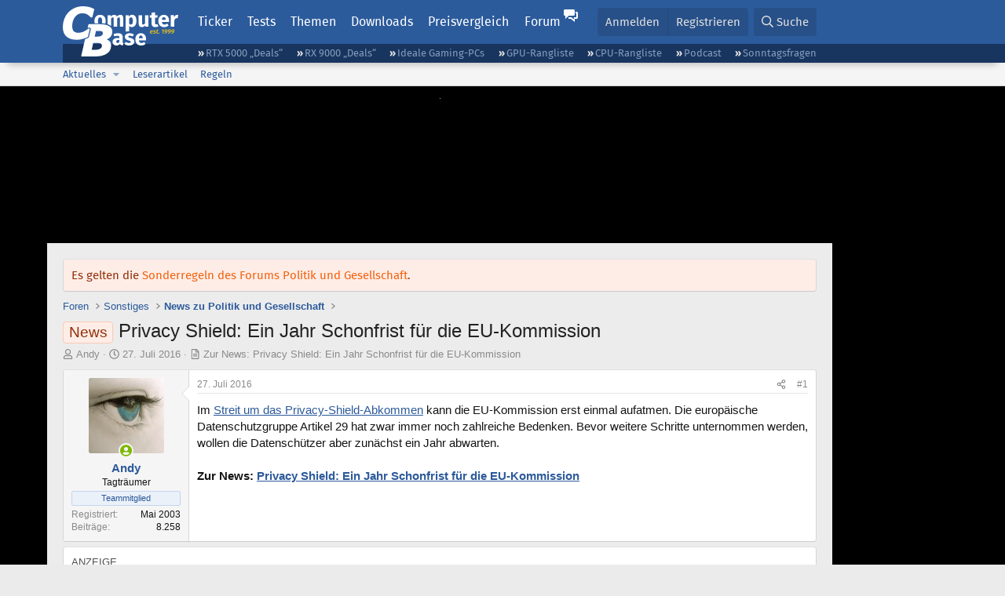

--- FILE ---
content_type: text/html; charset=utf-8
request_url: https://www.computerbase.de/forum/threads/privacy-shield-ein-jahr-schonfrist-fuer-die-eu-kommission.1603725/
body_size: 19829
content:
<!DOCTYPE html>
<html id="XF" lang="de-DE" dir="LTR"
	data-xf="2.3"
	data-app="public"
	
	
	data-template="thread_view"
	data-container-key="node-203"
	data-content-key="thread-1603725"
	data-logged-in="false"
	data-cookie-prefix="xf_"
	data-csrf="1769628002,47b07a9e8fa45106e3e0620921a5421a"
	class="has-no-js template-thread_view default-layout"
	>
<head>
	
	
	

	<meta charset="utf-8" />
	<title>News - Privacy Shield: Ein Jahr Schonfrist für die EU-Kommission | ComputerBase Forum</title>
	<link rel="manifest" href="/manifest.json">

	<meta http-equiv="X-UA-Compatible" content="IE=Edge" />
	<meta name="viewport" content="width=device-width, initial-scale=1, viewport-fit=cover">

	
		
			
				<meta name="theme-color" media="(prefers-color-scheme: light)" content="#2c5b9c" />
				<meta name="theme-color" media="(prefers-color-scheme: dark)" content="#121212" />
			
		
	

	<meta name="apple-mobile-web-app-title" content="ComputerBase Forum">
	
		<link rel="apple-touch-icon" href="/apple-touch-icon.png">
		

	
		
		<meta name="description" content="Im Streit um das Privacy-Shield-Abkommen kann die EU-Kommission erst einmal aufatmen. Die europäische Datenschutzgruppe Artikel 29 hat zwar immer noch..." />
		<meta property="og:description" content="Im Streit um das Privacy-Shield-Abkommen kann die EU-Kommission erst einmal aufatmen. Die europäische Datenschutzgruppe Artikel 29 hat zwar immer noch zahlreiche Bedenken. Bevor weitere Schritte unternommen werden, wollen die Datenschützer aber zunächst ein Jahr abwarten.

Zur News: Privacy..." />
		<meta property="twitter:description" content="Im Streit um das Privacy-Shield-Abkommen kann die EU-Kommission erst einmal aufatmen. Die europäische Datenschutzgruppe Artikel 29 hat zwar immer noch zahlreiche Bedenken. Bevor weitere Schritte..." />
	
	
		<meta property="og:url" content="https://www.computerbase.de/forum/threads/privacy-shield-ein-jahr-schonfrist-fuer-die-eu-kommission.1603725/" />
	
		<link rel="canonical" href="https://www.computerbase.de/forum/threads/privacy-shield-ein-jahr-schonfrist-fuer-die-eu-kommission.1603725/" />
	

	
		
	
	
	<meta property="og:site_name" content="ComputerBase Forum" />


	
	
		
	
	
	<meta property="og:type" content="website" />


	
	
		
	
	
	
		<meta property="og:title" content="News - Privacy Shield: Ein Jahr Schonfrist für die EU-Kommission" />
		<meta property="twitter:title" content="News - Privacy Shield: Ein Jahr Schonfrist für die EU-Kommission" />
	


	
	
	
	
		
	
	
	
		<meta property="og:image" content="https://www.computerbase.de/img/logo-opengraph.png" />
		<meta property="twitter:image" content="https://www.computerbase.de/img/logo-opengraph.png" />
		<meta property="twitter:card" content="summary" />
	


	

	
	
	
		
	
	

	<link rel="stylesheet" href="/forum/css.php?css=public%3Anormalize.css%2Cpublic%3Afa.css%2Cpublic%3Avariations.less%2Cpublic%3Acore.less%2Cpublic%3Aapp.less&amp;s=2&amp;l=2&amp;d=1769410338&amp;k=e270d3b3b8e2930c0e464184c588082ea3954d64" />

	
		<link rel="stylesheet" href="/css/forum.78e4f5e0.css" />
	

	<noscript><link rel="stylesheet" href="/css/noscript.72226d26.css" /></noscript>

	<link rel="stylesheet" href="/forum/css.php?css=public%3Amessage.less&amp;s=2&amp;l=2&amp;d=1769410338&amp;k=bf2505e61251f3fb82d6a6501978d9a12d799b1d" />
<link rel="stylesheet" href="/forum/css.php?css=public%3Anotices.less&amp;s=2&amp;l=2&amp;d=1769410338&amp;k=e36b5fa1d5fcdc9cfb8df9c9cf46206e5d9ff145" />
<link rel="stylesheet" href="/forum/css.php?css=public%3Ashare_controls.less&amp;s=2&amp;l=2&amp;d=1769410338&amp;k=05f4be69c2b28c86731c3960bcb78392d96244d4" />
<link rel="stylesheet" href="/forum/css.php?css=public%3Astructured_list.less&amp;s=2&amp;l=2&amp;d=1769410338&amp;k=ed0bd0e11eb98f0f1871acc07d04f6e9211c2053" />
<link rel="stylesheet" href="/forum/css.php?css=public%3Aextra.less&amp;s=2&amp;l=2&amp;d=1769410338&amp;k=61acbbd65d8a0f07248901bc140600adb99cc42b" />


	
		<script src="/forum/js/xf/preamble.min.js?_v=71c3cdab"></script>
	

	
	<script src="/forum/js/vendor/vendor-compiled.js?_v=71c3cdab" defer></script>
	<script src="/forum/js/xf/core-compiled.js?_v=71c3cdab" defer></script>

	<script>
		XF.ready(() =>
		{
			XF.extendObject(true, XF.config, {
				// 
				userId: 0,
				enablePush: true,
				pushAppServerKey: 'BGFdJPPXBldsuJSd7i2IHA6zgp+FEZxD2BgS1f1A71ABYSfVI4lAPRPWa1ov1Q9OY+8r6AJD9p4xD42V6mr1Gkw=',
				url: {
					fullBase: 'https://www.computerbase.de/forum/',
					basePath: '/forum/',
					css: '/forum/css.php?css=__SENTINEL__&s=2&l=2&d=1769410338',
					js: '/forum/js/__SENTINEL__?_v=71c3cdab',
					icon: '/forum/data/local/icons/__VARIANT__.svg?v=1769410324#__NAME__',
					iconInline: '/forum/styles/fa/__VARIANT__/__NAME__.svg?v=5.15.3',
					keepAlive: '/forum/login/keep-alive'
				},
				cookie: {
					path: '/',
					domain: '',
					prefix: 'xf_',
					secure: true,
					consentMode: 'disabled',
					consented: ["optional","_third_party"]
				},
				cacheKey: 'f3ed7234243583f554e27d349fe769c5',
				csrf: '1769628002,47b07a9e8fa45106e3e0620921a5421a',
				js: {"\/forum\/js\/computerbase\/geizhals-tooltip.js?20181113&_v=71c3cdab":true,"\/forum\/js\/computerbase\/core.js?20250103&_v=71c3cdab":true},
				fullJs: false,
				css: {"public:message.less":true,"public:notices.less":true,"public:share_controls.less":true,"public:structured_list.less":true,"public:extra.less":true},
				time: {
					now: 1769628002,
					today: 1769554800,
					todayDow: 3,
					tomorrow: 1769641200,
					yesterday: 1769468400,
					week: 1769036400,
					month: 1767222000,
					year: 1767222000
				},
				style: {
					light: 'default',
					dark: 'alternate',
					defaultColorScheme: 'light'
				},
				borderSizeFeature: '3px',
				fontAwesomeWeight: 'r',
				enableRtnProtect: true,
				
				enableFormSubmitSticky: true,
				imageOptimization: '0',
				imageOptimizationQuality: 0.85,
				uploadMaxFilesize: 67108864,
				uploadMaxWidth: 3840,
				uploadMaxHeight: 0,
				allowedVideoExtensions: ["m4v","mov","mp4","mp4v","mpeg","mpg","ogv","webm"],
				allowedAudioExtensions: ["m4a","mp3","opus","ogg","wav"],
				shortcodeToEmoji: true,
				visitorCounts: {
					conversations_unread: '0',
					alerts_unviewed: '0',
					total_unread: '0',
					title_count: true,
					icon_indicator: true
				},
				jsMt: {"xf\/action.js":"6fef5b59","xf\/embed.js":"aedcc1b7","xf\/form.js":"aedcc1b7","xf\/structure.js":"1f83b41a","xf\/tooltip.js":"aedcc1b7"},
				jsState: {},
				publicMetadataLogoUrl: 'https://www.computerbase.de/img/logo-opengraph.png',
				publicPushBadgeUrl: 'https://www.computerbase.de/forum/styles/default/xenforo/bell.png'
			})

			XF.extendObject(XF.phrases, {
				// 
				date_x_at_time_y:     "{date} um {time}",
				day_x_at_time_y:      "{day} um {time}",
				yesterday_at_x:       "Gestern um {time}",
				x_minutes_ago:        "Vor {minutes} Minuten",
				one_minute_ago:       "vor 1 Minute",
				a_moment_ago:         "Gerade eben",
				today_at_x:           "Heute um {time}",
				in_a_moment:          "In einem Moment",
				in_a_minute:          "In einer Minute",
				in_x_minutes:         "In {minutes} Minute(n)",
				later_today_at_x:     "heute um {time}",
				tomorrow_at_x:        "Morgen um {time}",
				short_date_x_minutes: "{minutes}m",
				short_date_x_hours:   "{hours}h",
				short_date_x_days:    "{days}d",

				day0: "Sonntag",
				day1: "Montag",
				day2: "Dienstag",
				day3: "Mittwoch",
				day4: "Donnerstag",
				day5: "Freitag",
				day6: "Samstag",

				dayShort0: "So",
				dayShort1: "Mo",
				dayShort2: "Di",
				dayShort3: "Mi",
				dayShort4: "Do",
				dayShort5: "Fr",
				dayShort6: "Sa",

				month0: "Januar",
				month1: "Februar",
				month2: "März",
				month3: "April",
				month4: "Mai",
				month5: "Juni",
				month6: "Juli",
				month7: "August",
				month8: "September",
				month9: "Oktober",
				month10: "November",
				month11: "Dezember",

				active_user_changed_reload_page: "Der aktive Benutzer hat sich geändert. Lade die Seite für die neueste Version neu.",
				server_did_not_respond_in_time_try_again: "Der Server hat nicht rechtzeitig geantwortet. Bitte versuche es erneut.",
				oops_we_ran_into_some_problems: "Oops! Wir sind auf ein Problem gestoßen.",
				oops_we_ran_into_some_problems_more_details_console: "Oops! Wir sind auf ein Problem gestoßen. Bitte versuche es später noch einmal. Weitere Fehlerdetails findest du in der Browserkonsole.",
				file_too_large_to_upload: "Die Datei ist zu groß, um hochgeladen zu werden.",
				uploaded_file_is_too_large_for_server_to_process: "Die hochgeladene Datei ist zu groß, als dass der Server sie verarbeiten könnte.",
				files_being_uploaded_are_you_sure: "Die Dateien werden noch immer hochgeladen. Bist du sicher, dass du dieses Formular abschicken möchtest?",
				attach: "Dateien anhängen",
				rich_text_box: "Rich-Text-Feld",
				close: "Schließen",
				link_copied_to_clipboard: "Link in die Zwischenablage kopiert.",
				text_copied_to_clipboard: "Text wurde in die Zwischenablage kopiert.",
				loading: "Laden…",
				you_have_exceeded_maximum_number_of_selectable_items: "Du hast die maximale Anzahl der auswählbaren Elemente überschritten.",

				processing: "Verarbeitung",
				'processing...': "Verarbeitung…",

				showing_x_of_y_items: "Anzeige von {count} von {total} Element(en)",
				showing_all_items: "Anzeige aller Elemente",
				no_items_to_display: "Keine anzuzeigenden Einträge",

				number_button_up: "Erhöhen",
				number_button_down: "Verringern",

				push_enable_notification_title: "Push-Benachrichtigungen erfolgreich für ComputerBase Forum aktiviert",
				push_enable_notification_body: "Danke für das Einschalten der Push-Benachrichtigungen!",

				pull_down_to_refresh: "Nach unten ziehen zum Aktualisieren",
				release_to_refresh: "Loslassen zum Aktualisieren",
				refreshing: "Aktualisieren…"
			})
		})
	</script>

	<script src="/forum/js/computerbase/geizhals-tooltip.js?20181113&amp;_v=71c3cdab" defer></script>
<script src="/forum/js/computerbase/core.js?20250103&amp;_v=71c3cdab" defer></script>



	<link rel="manifest" href="/manifest.json">

	
		<link rel="icon" href="/favicon.ico" sizes="32x32" />
		<link rel="icon" href="/favicon.svg" type="image/svg+xml">
	

	
</head>
<body data-template="thread_view">



	

	

	
	

	
		

	<header class="header-wrapper" id="top">
		<div class="block1 header" data-xf-init="sticky-header">
			<a href="#content" class="skip-link">Zum Inhalt</a>

			<div class="header-row">
				<a href="/" class="homepage-link">
					

	

	
		
		

		
	
		
		

		
	

	

	<picture data-variations="{&quot;default&quot;:{&quot;1&quot;:&quot;\/img\/logo-est1999.svg&quot;,&quot;2&quot;:null},&quot;alternate&quot;:{&quot;1&quot;:&quot;\/img\/logo-est1999-orange.svg&quot;,&quot;2&quot;:null}}">
		
		
		

		
			
			
			

			
				<source srcset="/img/logo-est1999-orange.svg" media="(prefers-color-scheme: dark)" />
			
		

		<img src="/img/logo-est1999.svg"  width="147" height="64" alt="ComputerBase"  />
	</picture>


				</a>

				<a href="#navigation" class="mainmenu-button js-toggle-button js-menu-button" data-toggle-method="css">Menü</a>

				<div class="mainmenu-panel" id="navigation">
					<nav class="mainmenu-nav">
						<ul>
							<li><a href="/news/" class="mainmenu__a">Ticker</a></li>
							<li><a href="/artikel/" class="mainmenu__a">Tests</a></li>
							<li><a href="/thema/" class="mainmenu__a mainmenu__a--tags js-toggle-button js-menu-button" data-controls="tags-menu" data-toggle-method="css">Themen</a></li>
							<li><a href="/downloads/" class="mainmenu__a">Downloads</a></li>
							<li><a href="/preisvergleich/" class="mainmenu__a">Preisvergleich</a></li>
							<li><a href="/forum/" class="mainmenu__a mainmenu__a--forum mainmenu__a--selected js-active-menu">Forum</a></li>
						</ul>
					</nav>

					<ul class="tags-menu" id="tags-menu">
	<li><a href="/news/apps/" class="tags-menu__a">Apps</a></li>
<li><a href="/news/arbeitsspeicher/" class="tags-menu__a">Arbeitsspeicher</a></li>
<li><a href="/news/audio-video-foto/" class="tags-menu__a">Audio/Video/Foto</a></li>
<li><a href="/news/betriebssysteme/" class="tags-menu__a">Betriebssysteme</a></li>
<li><a href="/news/gaming/" class="tags-menu__a">Gaming</a></li>
<li><a href="/news/gehaeuse/" class="tags-menu__a">Gehäuse</a></li>
<li><a href="/news/grafikkarten/" class="tags-menu__a">Grafikkarten</a></li>
<li><a href="/news/in-eigener-sache/" class="tags-menu__a">In eigener Sache</a></li>
<li><a href="/news/internet/" class="tags-menu__a">Internet</a></li>
<li><a href="/news/kuehlung/" class="tags-menu__a">Kühlung</a></li>
<li><a href="/news/mainboards/" class="tags-menu__a">Mainboards</a></li>
<li><a href="/news/maeuse/" class="tags-menu__a">Mäuse</a></li>
<li><a href="/news/mobilitaet/" class="tags-menu__a">Mobilität</a></li>
<li><a href="/news/monitore/" class="tags-menu__a">Monitore</a></li>
<li><a href="/news/netzpolitik/" class="tags-menu__a">Netzpolitik</a></li>
<li><a href="/news/netzteile/" class="tags-menu__a">Netzteile</a></li>
<li><a href="/news/notebooks/" class="tags-menu__a">Notebooks</a></li>
<li><a href="/news/pc-systeme/" class="tags-menu__a">PC-Systeme</a></li>
<li><a href="/news/prozessoren/" class="tags-menu__a">Prozessoren</a></li>
<li><a href="/news/smart-home/" class="tags-menu__a">Smart Home</a></li>
<li><a href="/news/smartphones/" class="tags-menu__a">Smartphones</a></li>
<li><a href="/news/storage/" class="tags-menu__a">Storage</a></li>
<li><a href="/news/tablets/" class="tags-menu__a">Tablets</a></li>
<li><a href="/news/tastaturen/" class="tags-menu__a">Tastaturen</a></li>
<li><a href="/news/wearables/" class="tags-menu__a">Wearables</a></li>
<li><a href="/news/wirtschaft/" class="tags-menu__a">Wirtschaft</a></li>

						<li><a href="/thema/" class="tags-menu__a tags-menu__a--all">Alle Themen</a></li>
					</ul>
				</div>

				

				<div class="headermeta headermeta--forum p-nav p-nav-opposite">
					<div class="p-navgroup p-account p-navgroup--guest">
						
							<a href="/forum/login/" class="p-navgroup-link p-navgroup-link--textual p-navgroup-link--logIn"
								data-xf-click="overlay" data-follow-redirects="on">
								<span class="p-navgroup-linkText">Anmelden</span>
							</a>
							
								<a href="/forum/register/" class="p-navgroup-link p-navgroup-link--textual p-navgroup-link--register"
									data-xf-click="overlay" data-follow-redirects="on">
									<span class="p-navgroup-linkText">Registrieren</span>
								</a>
							
						
					</div>

					<div class="p-navgroup p-discovery">
						<a href="/forum/whats-new/"
							class="p-navgroup-link p-navgroup-link--iconic p-navgroup-link--whatsnew"
							aria-label="Aktuelles"
							title="Aktuelles">
							<i aria-hidden="true"></i>
							<span class="p-navgroup-linkText">Aktuelles</span>
						</a>

						
							<a href="/forum/search/?type=post"
								class="p-navgroup-link p-navgroup-link--iconic p-navgroup-link--search"
								data-xf-click="menu"
								data-xf-key="/"
								aria-label="Suche"
								aria-expanded="false"
								aria-haspopup="true"
								title="Suche">
								<i aria-hidden="true"></i>
								<span class="p-navgroup-linkText">Suche</span>
							</a>
							<div class="menu menu--structural menu--wide" data-menu="menu" aria-hidden="true">
								<form action="/forum/search/search" method="post"
									class="menu-content"
									data-xf-init="quick-search">

									<h3 class="menu-header">Suche</h3>
									
									<div class="menu-row">
										
											<div class="inputGroup inputGroup--joined">
												<input type="text" class="input" data-xf-init="search-auto-complete" name="keywords" data-acurl="/forum/search/auto-complete" placeholder="Suche…" aria-label="Suche" data-menu-autofocus="true" />
												
			<select name="constraints" class="js-quickSearch-constraint input" aria-label="Suchen in">
				<option value="">Überall</option>
<option value="{&quot;search_type&quot;:&quot;post&quot;}">Themen</option>
<option value="{&quot;search_type&quot;:&quot;post&quot;,&quot;c&quot;:{&quot;nodes&quot;:[203],&quot;child_nodes&quot;:1}}">Dieses Forum</option>
<option value="{&quot;search_type&quot;:&quot;post&quot;,&quot;c&quot;:{&quot;thread&quot;:1603725}}">Dieses Thema</option>

			</select>
		
											</div>
										
									</div>

									
									<div class="menu-row">
										<label class="iconic"><input type="checkbox"  name="c[title_only]" value="1" /><i aria-hidden="true"></i><span class="iconic-label">Nur Titel durchsuchen</span></label>

									</div>
									<div class="menu-row menu-row--search">
										<div class="inputGroup">
											Sortieren nach:
											
			<ul class="inputChoices">
				<li class="inputChoices-choice"><label class="iconic  iconic--radio"><input type="radio" name="order" value="relevance" checked="checked" /><i aria-hidden="true"></i><span class="iconic-label">Relevanz</span></label></li>
<li class="inputChoices-choice"><label class="iconic  iconic--radio"><input type="radio" name="order" value="date" /><i aria-hidden="true"></i><span class="iconic-label">Datum</span></label></li>

			</ul>
		
										</div>
									</div>
									
									<div class="menu-row">
										<div class="inputGroup">
											<span class="inputGroup-text" id="ctrl_search_menu_by_member">Von:</span>
											<input type="text" class="input" name="c[users]" data-xf-init="auto-complete" placeholder="Mitglied" aria-labelledby="ctrl_search_menu_by_member" />
										</div>
									</div>
									<div class="menu-footer">
									<span class="menu-footer-controls">
										<button type="submit" class="button button--icon button--icon--search button--primary"><i class="fa--xf far fa-search "><svg xmlns="http://www.w3.org/2000/svg" role="img" aria-hidden="true" ><use href="/forum/data/local/icons/regular.svg?v=1769410324#search"></use></svg></i><span class="button-text">Suche</span></button>
										<button type="submit" class="button " name="from_search_menu"><span class="button-text">Erweiterte Suche…</span></button>
									</span>
									</div>

									<input type="hidden" name="_xfToken" value="1769628002,47b07a9e8fa45106e3e0620921a5421a" />
								</form>
							</div>
						
					</div>
				</div>

				
			</div>
		</div>
		<div class="block1 subheader">
			<div class="header-row">
				<div class="tagnav">
					<ul class="tagnav__ul">
		<li class="tagnav__li"><a href="/news/grafikkarten/verfuegbarkeit-und-preise-geforce-rtx-5090-und-5080-ab-heute-im-handel-erhaeltlich.91203/" class="tagnav__a">RTX 5000 „Deals“</a></li>
<li class="tagnav__li"><a href="/news/grafikkarten/verfuegbarkeit-und-preise-hier-gibt-es-amd-radeon-rx-9070-xt-und-rx-9070-zu-kaufen.91631/" class="tagnav__a">RX 9000 „Deals“</a></li>
<li class="tagnav__li"><a href="/forum/threads/der-ideale-gaming-pc-spiele-pc-selbst-zusammenstellen.215394/" class="tagnav__a">Ideale Gaming-PCs</a></li>
<li class="tagnav__li"><a href="/artikel/grafikkarten/rangliste.2487/" class="tagnav__a">GPU-Rangliste</a></li>
<li class="tagnav__li"><a href="/artikel/prozessoren/rangliste.89909/" class="tagnav__a">CPU-Rangliste</a></li>
<li class="tagnav__li"><a href="/news/cb-funk/" class="tagnav__a">Podcast</a></li>
<li class="tagnav__li"><a href="/news/sonntagsfrage/" class="tagnav__a">Sonntagsfragen</a></li>

					</ul>
				</div>
			</div>
		</div>
	</header>
	
		
		<div class="block1 block1--forum-nav"><div class="row row--forum-nav js-submenu">

		
			<div class="p-sectionLinks">
				<div class="p-sectionLinks-inner hScroller" data-xf-init="h-scroller">
					<div class="hScroller-scroll">
						<ul class="p-sectionLinks-list">
							
								<li>
									
	<div class="p-navEl " data-has-children="true">
	

		
	
	<a href="/forum/whats-new/posts/"
	class="p-navEl-link p-navEl-link--splitMenu "
	
	
	data-nav-id="whatsNew">Aktuelles</a>


		<a data-xf-key="alt+1"
			data-xf-click="menu"
			data-menu-pos-ref="< .p-navEl"
			class="p-navEl-splitTrigger"
			role="button"
			tabindex="0"
			aria-label="Toggle erweitert"
			aria-expanded="false"
			aria-haspopup="true"></a>

		
	
		<div class="menu menu--structural" data-menu="menu" aria-hidden="true">
			<div class="menu-content">
				
					
	
	
	<a href="/forum/featured/"
	class="menu-linkRow u-indentDepth0 js-offCanvasCopy "
	
	
	data-nav-id="featured">Empfohlene Inhalte</a>

	

				
					
	
	
	<a href="/forum/whats-new/posts/"
	class="menu-linkRow u-indentDepth0 js-offCanvasCopy "
	
	
	data-nav-id="whatsNewPosts">Neue Beiträge</a>

	

				
					
	
	
	<a href="/forum/whats-new/latest-activity"
	class="menu-linkRow u-indentDepth0 js-offCanvasCopy "
	
	
	data-nav-id="latestActivity">Neueste Aktivitäten</a>

	

				
			</div>
		</div>
	
	</div>

								</li>
							
								<li>
									
	<div class="p-navEl " >
	

		
	
	<a href="/forum/leserartikel/"
	class="p-navEl-link "
	
	data-xf-key="alt+2"
	data-nav-id="forumarticle">Leserartikel</a>


		

		
	
	</div>

								</li>
							
								<li>
									
	<div class="p-navEl " >
	

		
	
	<a href="/forum/help/terms/"
	class="p-navEl-link "
	
	data-xf-key="alt+3"
	data-nav-id="rules">Regeln</a>


		

		
	
	</div>

								</li>
							

							
							
							
						</ul>
					</div>
				</div>
			</div>
			

		</div></div>
	
	

	<div class="offCanvasMenu offCanvasMenu--nav js-headerOffCanvasMenu" data-menu="menu" aria-hidden="true" data-ocm-builder="navigation">
		<div class="offCanvasMenu-backdrop" data-menu-close="true"></div>
		<div class="offCanvasMenu-content">
			<div class="offCanvasMenu-header">
				Menü
				<a class="offCanvasMenu-closer" data-menu-close="true" role="button" tabindex="0" aria-label="Schließen"></a>
			</div>
			
				<div class="p-offCanvasRegisterLink">
					<div class="offCanvasMenu-linkHolder">
						<a href="/forum/login/" class="offCanvasMenu-link" data-xf-click="overlay" data-menu-close="true">
							Anmelden
						</a>
					</div>
					<hr class="offCanvasMenu-separator" />
					
						<div class="offCanvasMenu-linkHolder">
							<a href="/forum/register/" class="offCanvasMenu-link" data-xf-click="overlay" data-menu-close="true">
								Registrieren
							</a>
						</div>
						<hr class="offCanvasMenu-separator" />
					
				</div>
			
			<div class="js-offCanvasNavTarget"></div>
			<div class="offCanvasMenu-installBanner js-installPromptContainer" style="display: none;" data-xf-init="install-prompt">
				<div class="offCanvasMenu-installBanner-header">App installieren</div>
				<button type="button" class="button js-installPromptButton"><span class="button-text">Installieren</span></button>
				<template class="js-installTemplateIOS">
					<div class="js-installTemplateContent">
						<div class="overlay-title">So wird die App in iOS installiert</div>
						<div class="block-body">
							<div class="block-row">
								<p>
									Folge dem Video um zu sehen, wie unsere Website als Web-App auf dem Startbildschirm installiert werden kann.
								</p>
								<p style="text-align: center">
									<video src="/forum/styles/default/xenforo/add_to_home.mp4"
										width="280" height="480" autoplay loop muted playsinline></video>
								</p>
								<p>
									<small><strong>Anmerkung:</strong> Diese Funktion ist in einigen Browsern möglicherweise nicht verfügbar.</small>
								</p>
							</div>
						</div>
					</div>
				</template>
			</div>
		</div>
	</div>

	<main class="main main--forum" id="content">
		
			<div class="block1 skin-ad">
				<div class="adbox">
					<a href="/api/adclick?url=https%3A%2F%2Fwww.alternate.de%2FSeagate%2FIronWolf-Pro-32-TB-Festplatte%2Fhtml%2Fproduct%2F100181596%3Futm_source%3Dcomputerbase%26utm_medium%3Dlink%26utm_campaign%3D2601Seagate&amp;ad_id=140&amp;creative_id=392&amp;date=1769628002&amp;slot=skin&amp;hash=366773e08fa7b1d274b50373a27f98ca2d517123" target="_blank" rel="nofollow" class=" is-sticky-skin"><picture><source srcset="https://pics.computerbase.de/creatives/392/949.jpg 1x" media="(min-width: 1620px)" width="1600" height="800"><source srcset="https://pics.computerbase.de/creatives/392/950.jpg 1x" media="(min-width: 1000px)" width="1400" height="800"><img fetchpriority="low" src="[data-uri]" width="1" height="1" alt=""></picture></a>
<style>
:root {
	--ads-skin-bgcolor-light: #000000;
	--ads-skin-bgcolor-dark: #000000;
}
</style>


				</div>
			</div>
		

		
			<div class="mobile-skin-ad js-mobile-skin-ad">
				<button type="button" class="mobile-skin-ad__close-button js-mobile-skin-ad-close-button"><svg viewBox="0 0 16 16" class="svg" width="28" height="28"><path d="m3 4 1-1 4 4 4-4 1 1-4 4 4 4-1 1-4-4-4 4-1-1 4-4z"/></svg></button>
				<a href="/api/adclick?url=https%3A%2F%2Fwww.alternate.de%2FSeagate%2FIronWolf-Pro-32-TB-Festplatte%2Fhtml%2Fproduct%2F100181596%3Futm_source%3Dcomputerbase%26utm_medium%3Dlink%26utm_campaign%3D2601Seagate&amp;ad_id=139&amp;creative_id=391&amp;date=1769628002&amp;slot=mobile-skin&amp;hash=25427ab0e61fb8c44cf89c77ea3ed6f3c5798914" target="_blank" rel="nofollow"><picture><source srcset="[data-uri] 1x" media="(min-width: 1000px)" width="1" height="1"><source srcset="https://pics.computerbase.de/creatives/391/946.jpg 1x, https://pics.computerbase.de/creatives/391/945.jpg 2x" media="(min-width: 320px)" width="420" height="140"><img fetchpriority="low" src="[data-uri]" width="1" height="1" alt=""></picture></a>
			</div>
		

		
			<div class="block1 block1--forum block1--banner" aria-hidden="true">
				<div class="row row--padding-0 row--forum">
					<div class="adbox adbox-topbanner adbox--with-label" data-slot="topbanner"><div class="adbox__container"><noscript><iframe src="/api/ads?name=noscript&amp;format=728x90" width="728" height="90"></iframe></noscript></div></div>
				</div>
			</div>
		

		
			<div class="block1 block1--forum block1--skyscraper" aria-hidden="true">
				<div class="row row--padding-0 row--forum">
					<div class="adbox adbox-skyscraper-right" data-slot="skyscraper-right"><div class="adbox__container"><a href="/api/adclick?url=https%3A%2F%2Fwww.caseking.de%2Fmarken%2FPhanteks%3Fpid%3DGEPH-207%7CGEPH-208%7CGEPH-209%7CGEPH-210%7CGAZU-1158%7CGAZU-1159%26utm_source%3Dcomputerbase%26utm_medium%3Ddisplay%26utm_campaign%3Dlaunch_caseking_Phanteks-Matrix%26utm_content%3D%26utm_term%3DPhanteks-Matrix&amp;ad_id=22&amp;creative_id=390&amp;date=1769628002&amp;slot=skyscraper-right&amp;hash=d4588fd2f480c8d21c02b2d96ec5bf4bebf3ca2f" target="_blank" rel="nofollow"><picture><source srcset="https://pics.computerbase.de/creatives/390/944.jpg 1x" media="(min-width: 1620px)" width="300" height="600"><source srcset="[data-uri] 1x" media="(min-width: 1160px)" width="1" height="1"><img fetchpriority="low" src="[data-uri]" width="1" height="1" alt=""></picture></a></div></div>
					<div class="adbox adbox-skyscraper-left" data-slot="skyscraper-left"><div class="adbox__container"><a href="/api/adclick?url=https%3A%2F%2Fwww.caseking.de%2Fmarken%2FPhanteks%3Fpid%3DGEPH-207%7CGEPH-208%7CGEPH-209%7CGEPH-210%7CGAZU-1158%7CGAZU-1159%26utm_source%3Dcomputerbase%26utm_medium%3Ddisplay%26utm_campaign%3Dlaunch_caseking_Phanteks-Matrix%26utm_content%3D%26utm_term%3DPhanteks-Matrix&amp;ad_id=22&amp;creative_id=390&amp;date=1769628002&amp;slot=skyscraper-left&amp;hash=81c3f1360886a09fef2c3660d5c4269b64a77ac3" target="_blank" rel="nofollow"><picture><source srcset="https://pics.computerbase.de/creatives/390/944.jpg 1x" media="(min-width: 1620px)" width="300" height="600"><source srcset="[data-uri] 1x" media="(min-width: 1340px)" width="1" height="1"><img fetchpriority="low" src="[data-uri]" width="1" height="1" alt=""></picture></a></div></div>
				</div>
			</div>
		

		<div class="block1 block1--forum"><div class="row row--padding-2 row--forum">
			<!--XF:EXTRA_OUTPUT-->

			
				
	
		
		

		<ul class="notices notices--block  js-notices"
			data-xf-init="notices"
			data-type="block"
			data-scroll-interval="6">

			
				
	<li class="notice js-notice notice--accent"
		data-notice-id="2"
		data-delay-duration="0"
		data-display-duration="0"
		data-auto-dismiss=""
		data-visibility="">

		
		<div class="notice-content">
			
			<div class="bbWrapper">Es gelten die <a href="/forum/threads/sonderregeln-des-forums-politik-und-gesellschaft-pug-regeln.1751287/">Sonderregeln des Forums Politik und Gesellschaft</a>.</div>
		</div>
	</li>

			
		</ul>
	

			

			

			
			
	
		<ul class="p-breadcrumbs "
			itemscope itemtype="https://schema.org/BreadcrumbList">
			
				

				
				

				
					
					
	<li itemprop="itemListElement" itemscope itemtype="https://schema.org/ListItem">
		<a href="/forum/" itemprop="item">
			<span itemprop="name">Foren</span>
		</a>
		<meta itemprop="position" content="1" />
	</li>

				

				
				
					
					
	<li itemprop="itemListElement" itemscope itemtype="https://schema.org/ListItem">
		<a href="/forum/#sonstiges.8" itemprop="item">
			<span itemprop="name">Sonstiges</span>
		</a>
		<meta itemprop="position" content="2" />
	</li>

				
					
					
	<li itemprop="itemListElement" itemscope itemtype="https://schema.org/ListItem">
		<a href="/forum/forums/news-zu-politik-und-gesellschaft.203/" itemprop="item">
			<span itemprop="name">News zu Politik und Gesellschaft</span>
		</a>
		<meta itemprop="position" content="3" />
	</li>

				
			
		</ul>
	

			

			
	<noscript class="js-jsWarning"><div class="blockMessage blockMessage--important blockMessage--iconic u-noJsOnly">JavaScript ist deaktiviert. Für eine bessere Darstellung aktiviere bitte JavaScript in deinem Browser, bevor du fortfährst.</div></noscript>

			
	<div class="blockMessage blockMessage--important blockMessage--iconic js-browserWarning" style="display: none">Du verwendest einen veralteten Browser. Es ist möglich, dass diese oder andere Websites nicht korrekt angezeigt werden.<br />Du solltest ein Upgrade durchführen oder einen <a href="https://www.google.com/chrome/browser/" target="_blank">alternativen Browser</a> verwenden.</div>


			
				<div class="p-body-header">
					
						
							<div class="p-title ">
								
									
										<h1 class="p-title-value"><span class="label label--accent" dir="auto">News</span><span class="label-append">&nbsp;</span>Privacy Shield: Ein Jahr Schonfrist für die EU-Kommission</h1>
									
									
								
							</div>
						

						
							<div class="p-description">
	<ul class="listInline listInline--bullet">
		<li>
			<i class="fa--xf far fa-user "><svg xmlns="http://www.w3.org/2000/svg" role="img" ><title>Ersteller</title><use href="/forum/data/local/icons/regular.svg?v=1769410324#user"></use></svg></i>
			<span class="u-srOnly">Ersteller</span>

			<a href="/forum/members/andy.6573/" class="username  u-concealed" dir="auto" data-user-id="6573" data-xf-init="member-tooltip">Andy</a>
		</li>
		<li>
			<i class="fa--xf far fa-clock "><svg xmlns="http://www.w3.org/2000/svg" role="img" ><title>Erstellt am</title><use href="/forum/data/local/icons/regular.svg?v=1769410324#clock"></use></svg></i>
			<span class="u-srOnly">Erstellt am</span>

			<a href="/forum/threads/privacy-shield-ein-jahr-schonfrist-fuer-die-eu-kommission.1603725/" class="u-concealed"><time  class="u-dt" dir="auto" datetime="2016-07-27T07:38:00+0200" data-timestamp="1469597880" data-date="27. Juli 2016" data-time="07:38" data-short="Juli &#039;16" title="27. Juli 2016 um 07:38">27. Juli 2016</time></a>
		</li>
		
		
			<li>
				<i class="fa--xf far fa-file-alt "><svg xmlns="http://www.w3.org/2000/svg" role="img" aria-hidden="true" ><use href="/forum/data/local/icons/regular.svg?v=1769410324#file-alt"></use></svg></i>
				<a href="/news/netzpolitik/privacy-shield-ein-jahr-schonfrist-fuer-die-eu-kommission.55907/" class="u-concealed">Zur News: Privacy Shield: Ein Jahr Schonfrist für die EU-Kommission</a>
			</li>
		
		
	</ul>
</div>
						
					
				</div>
			

			<div class="p-body-main  ">
				
				<div class="p-body-contentCol"></div>
				

				

				<div class="p-body-content">
					
					<div class="p-body-pageContent">











	
	
	
		
	
	
	


	
	
	
		
	
	
	


	
	
		
	
	
	


	
	



	










	



	

	
		
	



















<div class="block block--messages" data-xf-init="" data-type="post" data-href="/forum/inline-mod/" data-search-target="*">

	<span class="u-anchorTarget" id="posts"></span>

	
		
	

	

	<div class="block-outer"></div>

	

	
		
	<div class="block-outer js-threadStatusField"></div>

	

	<div class="block-container lbContainer"
		data-xf-init="lightbox select-to-quote"
		data-message-selector=".js-post"
		data-lb-id="thread-1603725"
		data-lb-universal="">

		<div class="block-body js-replyNewMessageContainer">
			
				
				

					

					
						

	
	

	

	
	<article class="message message--post js-post js-inlineModContainer  "
		data-author="Andy"
		data-content="post-19066081"
		id="js-post-19066081"
		>

		

		<span class="u-anchorTarget" id="post-19066081"></span>

		
			<div class="message-inner">
				
					<div class="message-cell message-cell--user">
						
						

	<section class="message-user"
		
		
		>

		

		
		<div class="message-avatar message-avatar--online">
			<div class="message-avatar-wrapper">
				<a href="/forum/members/andy.6573/" class="avatar avatar--m" data-user-id="6573" data-xf-init="member-tooltip">
			<img src="https://pics.computerbase.de/forum/avatars/m/6/6573.jpg?1524995008" srcset="https://pics.computerbase.de/forum/avatars/l/6/6573.jpg?1524995008 2x" alt="Andy" class="avatar-u6573-m" width="96" height="96" loading="lazy" /> 
		</a>
				
					<span class="message-avatar-online" tabindex="0" data-xf-init="tooltip" data-trigger="auto" title="Zurzeit aktiv"></span>
				
			</div>
		</div>
		
		<div class="message-userDetails">
			<h4 class="message-name"><a href="/forum/members/andy.6573/" class="username " dir="auto" data-user-id="6573" data-xf-init="member-tooltip">Andy</a></h4>
			
			<h5 class="userTitle message-userTitle" dir="auto">Tagträumer</h5>
			<div class="message-userTitle message-threadStarter"></div>
			
			
			<div class="userBanner userBanner userBanner--primary message-userBanner"><span class="userBanner-before"></span><strong>Teammitglied</strong><span class="userBanner-after"></span></div>
		</div>
		
			
			
				<div class="message-userExtras">
				
					
						<dl class="pairs pairs--justified">
							<dt>Registriert</dt>
							<dd>Mai 2003</dd>
						</dl>
					
					
						<dl class="pairs pairs--justified">
							<dt>Beiträge</dt>
							<dd>8.258</dd>
						</dl>
					
					
					
					
					
					
					
					
					
				
				</div>
			
		
		<span class="message-userArrow"></span>
	</section>

					</div>
				

				
					<div class="message-cell message-cell--main">
					
						<div class="message-main js-quickEditTarget">

							
								

	

	<header class="message-attribution message-attribution--split">
		<ul class="message-attribution-main listInline ">
			
			
			<li class="u-concealed">
				<a href="#post-19066081" >
					<time  class="u-dt" dir="auto" datetime="2016-07-27T07:38:00+0200" data-timestamp="1469597880" data-date="27. Juli 2016" data-time="07:38" data-short="Juli &#039;16" title="27. Juli 2016 um 07:38">27. Juli 2016</time>
				</a>
			</li>
			
		</ul>

		<ul class="message-attribution-opposite message-attribution-opposite--list ">
			
			<li>
				
				<a href="#post-19066081"
					class="message-attribution-gadget"
					data-xf-init="share-tooltip"
					data-href="/forum/posts/19066081/share"
					aria-label="Teilen">
					<i class="fa--xf far fa-share-alt "><svg xmlns="http://www.w3.org/2000/svg" role="img" aria-hidden="true" ><use href="/forum/data/local/icons/regular.svg?v=1769410324#share-alt"></use></svg></i>
				</a>
			</li>
			
				<li class="u-hidden js-embedCopy">
					
	<a href="javascript:"
		data-xf-init="copy-to-clipboard"
		data-copy-text="&lt;div class=&quot;js-xf-embed&quot; data-url=&quot;https://www.computerbase.de/forum&quot; data-content=&quot;post-19066081&quot;&gt;&lt;/div&gt;&lt;script defer src=&quot;https://www.computerbase.de/forum/js/xf/external_embed.js?_v=71c3cdab&quot;&gt;&lt;/script&gt;"
		data-success="Einbettungscode HTML in die Zwischenablage kopiert."
		class="">
		<i class="fa--xf far fa-code "><svg xmlns="http://www.w3.org/2000/svg" role="img" aria-hidden="true" ><use href="/forum/data/local/icons/regular.svg?v=1769410324#code"></use></svg></i>
	</a>

				</li>
			
			
			
				<li>
					
					<a href="#post-19066081">
						#1
					</a>
				</li>
			
		</ul>
	</header>

							

							<div class="message-content js-messageContent">
							

								
									
	
	
	

								

								
									
	

	<div class="message-userContent lbContainer js-lbContainer "
		data-lb-id="post-19066081"
		data-lb-caption-desc="Andy &middot; 27. Juli 2016 um 07:38">

		
			

	
	
		
	

	
		
	

		

		<article class="message-body js-selectToQuote">
			
				
			

			<div >
				
					<div class="bbWrapper">Im <a href="https://www.computerbase.de/news/netzpolitik/datenschutz-abkommen-eu-staaten-stimmen-fuer-umstrittenes-privacy-shield.55665/" class="link link--internal">Streit um das Privacy-Shield-Abkommen</a> kann die EU-Kommission erst einmal aufatmen. Die europäische Datenschutzgruppe Artikel 29 hat zwar immer noch zahlreiche Bedenken. Bevor weitere Schritte unternommen werden, wollen die Datenschützer aber zunächst ein Jahr abwarten.<br />
<br />
<b>Zur News: <a href="https://www.computerbase.de/news/netzpolitik/privacy-shield-ein-jahr-schonfrist-fuer-die-eu-kommission.55907/" class="link link--internal">Privacy Shield: Ein Jahr Schonfrist für die EU-Kommission</a></b></div>
				
			</div>

			<div class="js-selectToQuoteEnd">&nbsp;</div>
			
				
			
		</article>

		
			

	
	
		
	

	
		
	

		

		
	</div>

								

								
									
	

	

								

								
									
	

								

							
							</div>

							
								
	

	<footer class="message-footer">
		

		

		<div class="reactionsBar js-reactionsList ">
			
		</div>

		<div class="js-historyTarget message-historyTarget toggleTarget" data-href="trigger-href"></div>
	</footer>

							
						</div>

					
					</div>
				
			</div>
		
	</article>

	
	

					

					

					
					
						
							<article class="message message--post postbit-ad ">
								<div class="message-inner">
									<div class="message-cell message-cell--user postbit-ad__cell">
										<div class="ad-label u-smaller u-dimmed"></div>
									</div>
									<div class="message-cell message-cell--main postbit-ad__main">
										
											
											<div class="adbox adbox-rectangle adbox--with-label" data-slot="forum-content-1"><div class="adbox__container"><noscript><iframe src="/api/ads?name=noscript&amp;format=300x250" width="300" height="250"></iframe></noscript></div></div>
										
									</div>
								</div>
							</article>
						
					
				

					

					
						

	
	

	

	
	<article class="message message--post js-post js-inlineModContainer  "
		data-author="Wolfsrabe"
		data-content="post-19066297"
		id="js-post-19066297"
		itemscope itemtype="https://schema.org/Comment" itemid="https://www.computerbase.de/forum/posts/19066297/">

		
			<meta itemprop="parentItem" itemscope itemid="https://www.computerbase.de/forum/threads/privacy-shield-ein-jahr-schonfrist-fuer-die-eu-kommission.1603725/" />
			<meta itemprop="name" content="Beitrag #2" />
		

		<span class="u-anchorTarget" id="post-19066297"></span>

		
			<div class="message-inner">
				
					<div class="message-cell message-cell--user">
						
						

	<section class="message-user"
		itemprop="author"
		itemscope itemtype="https://schema.org/Person"
		>

		

		
		<div class="message-avatar ">
			<div class="message-avatar-wrapper">
				<span class="avatar avatar--m avatar--default avatar--default--dynamic" data-user-id="0" style="background-color: #cc9933; color: #3d2d0f" title="Wolfsrabe">
			<span class="avatar-u0-m" role="img" aria-label="Wolfsrabe">W</span> 
		</span>
				
			</div>
		</div>
		
		<div class="message-userDetails">
			<h4 class="message-name"><span class="username " dir="auto" data-user-id="0"><span itemprop="name">Wolfsrabe</span></span></h4>
			
			<h5 class="userTitle message-userTitle" dir="auto" itemprop="jobTitle">Gast</h5>
			<div class="message-userTitle message-threadStarter"></div>
			
			
			
		</div>
		
		<span class="message-userArrow"></span>
	</section>

					</div>
				

				
					<div class="message-cell message-cell--main">
					
						<div class="message-main js-quickEditTarget">

							
								

	

	<header class="message-attribution message-attribution--split">
		<ul class="message-attribution-main listInline ">
			
			
			<li class="u-concealed">
				<a href="#post-19066297" itemprop="url">
					<time  class="u-dt" dir="auto" datetime="2016-07-27T09:05:34+0200" data-timestamp="1469603134" data-date="27. Juli 2016" data-time="09:05" data-short="Juli &#039;16" title="27. Juli 2016 um 09:05" itemprop="datePublished">27. Juli 2016</time>
				</a>
			</li>
			
		</ul>

		<ul class="message-attribution-opposite message-attribution-opposite--list ">
			
			<li>
				
				<a href="#post-19066297"
					class="message-attribution-gadget"
					data-xf-init="share-tooltip"
					data-href="/forum/posts/19066297/share"
					aria-label="Teilen">
					<i class="fa--xf far fa-share-alt "><svg xmlns="http://www.w3.org/2000/svg" role="img" aria-hidden="true" ><use href="/forum/data/local/icons/regular.svg?v=1769410324#share-alt"></use></svg></i>
				</a>
			</li>
			
				<li class="u-hidden js-embedCopy">
					
	<a href="javascript:"
		data-xf-init="copy-to-clipboard"
		data-copy-text="&lt;div class=&quot;js-xf-embed&quot; data-url=&quot;https://www.computerbase.de/forum&quot; data-content=&quot;post-19066297&quot;&gt;&lt;/div&gt;&lt;script defer src=&quot;https://www.computerbase.de/forum/js/xf/external_embed.js?_v=71c3cdab&quot;&gt;&lt;/script&gt;"
		data-success="Einbettungscode HTML in die Zwischenablage kopiert."
		class="">
		<i class="fa--xf far fa-code "><svg xmlns="http://www.w3.org/2000/svg" role="img" aria-hidden="true" ><use href="/forum/data/local/icons/regular.svg?v=1769410324#code"></use></svg></i>
	</a>

				</li>
			
			
			
				<li>
					
					<a href="#post-19066297">
						#2
					</a>
				</li>
			
		</ul>
	</header>

							

							<div class="message-content js-messageContent">
							

								
									
	
	
	

								

								
									
	

	<div class="message-userContent lbContainer js-lbContainer "
		data-lb-id="post-19066297"
		data-lb-caption-desc="Wolfsrabe &middot; 27. Juli 2016 um 09:05">

		

		<article class="message-body js-selectToQuote">
			
				
			

			<div itemprop="text">
				
					<div class="bbWrapper">Das liest sich so als würde die USA das alte Europa fest im Würgegriff halten, noch ein Jahr zum Atmen ein bisschen locker lassen und dann damit drohen die Kehle zudrücken.</div>
				
			</div>

			<div class="js-selectToQuoteEnd">&nbsp;</div>
			
				
			
		</article>

		

		
	</div>

								

								
									
	

	

								

								
									
	

								

							
							</div>

							
								
	

	<footer class="message-footer">
		
			<div class="message-microdata" itemprop="interactionStatistic" itemtype="https://schema.org/InteractionCounter" itemscope>
				<meta itemprop="userInteractionCount" content="0" />
				<meta itemprop="interactionType" content="https://schema.org/LikeAction" />
			</div>
		

		

		<div class="reactionsBar js-reactionsList ">
			
		</div>

		<div class="js-historyTarget message-historyTarget toggleTarget" data-href="trigger-href"></div>
	</footer>

							
						</div>

					
					</div>
				
			</div>
		
	</article>

	
	

					

					

					
					
				
			
		</div>
	</div>

	
		<div class="block-outer block-outer--after">
			
				

				
				
					<div class="block-outer-opposite">
						
							<a href="/forum/login/" class="button button--link button--wrap" data-xf-click="overlay"><span class="button-text">
								Du musst dich einloggen oder registrieren, um hier zu antworten.
							</span></a>
						
					</div>
				
			
		</div>
	

	
	

</div>









	<div class="block"  data-widget-id="12" data-widget-key="xfes_thread_view_below_quick_reply_similar_threads" data-widget-definition="xfes_similar_threads">
		<div class="block-container">
			
				<h3 class="block-header">Ähnliche Themen</h3>

				<div class="block-body">
					<div class="structItemContainer">
						
							

	

	<div class="structItem structItem--thread is-prefix1 js-inlineModContainer js-threadListItem-1732841" data-author="Andy">

	
		<div class="structItem-cell structItem-cell--icon">
			<div class="structItem-iconContainer">
				
				<a href="/forum/members/andy.6573/" class="avatar avatar--s" data-user-id="6573" data-xf-init="member-tooltip">
			<img src="https://pics.computerbase.de/forum/avatars/s/6/6573.jpg?1524995008" srcset="https://pics.computerbase.de/forum/avatars/m/6/6573.jpg?1524995008 2x" alt="Andy" class="avatar-u6573-s" width="48" height="48" loading="lazy" /> 
		</a>
				
				
			</div>
		</div>
	

	
		<div class="structItem-cell structItem-cell--main" data-xf-init="touch-proxy">
			

			<div class="structItem-title">
				
				
					
						<span class="label label--accent" dir="auto">News</span>
					
				
				<a href="/forum/threads/privacy-shield-datenschuetzer-kritisieren-ueberwachungsschutz.1732841/" class="" data-tp-primary="on" data-xf-init="preview-tooltip" data-preview-url="/forum/threads/privacy-shield-datenschuetzer-kritisieren-ueberwachungsschutz.1732841/preview"
					>
					Privacy Shield: Datenschützer kritisieren Überwachungsschutz
				</a>
			</div>

			<div class="structItem-minor">
				

				
					<ul class="structItem-parts">
						<li><a href="/forum/members/andy.6573/" class="username " dir="auto" data-user-id="6573" data-xf-init="member-tooltip">Andy</a></li>
						
							<li class="structItem-startDate"><time  class="u-dt" dir="auto" datetime="2017-12-12T21:58:00+0100" data-timestamp="1513112280" data-date="12. Dezember 2017" data-time="21:58" data-short="Dez. &#039;17" title="12. Dezember 2017 um 21:58">12. Dezember 2017</time></li>
						
						
							<li><a href="/forum/forums/news-zu-politik-und-gesellschaft.203/">News zu Politik und Gesellschaft</a></li>
						
					</ul>

					
				
			</div>
		</div>
	

	
		<div class="structItem-cell structItem-cell--meta" title="Reaktionen erster Beitrag: 0">
			<dl class="pairs pairs--justified">
				<dt>Antworten</dt>
				<dd>8</dd>
			</dl>
			<dl class="pairs pairs--justified structItem-minor">
				<dt>Aufrufe</dt>
				<dd>2.211</dd>
			</dl>
		</div>
	

	
		<div class="structItem-cell structItem-cell--latest">
			
				<a href="/forum/threads/privacy-shield-datenschuetzer-kritisieren-ueberwachungsschutz.1732841/latest" rel="nofollow"><time  class="structItem-latestDate u-dt" dir="auto" datetime="2017-12-13T14:32:21+0100" data-timestamp="1513171941" data-date="13. Dezember 2017" data-time="14:32" data-short="Dez. &#039;17" title="13. Dezember 2017 um 14:32">13. Dezember 2017</time></a>
				<div class="structItem-minor">
					
						<a href="/forum/members/michaw.235724/" class="username " dir="auto" data-user-id="235724" data-xf-init="member-tooltip">MichaW</a>
					
				</div>
			
		</div>
	

	

		
		<div class="structItem-cell structItem-cell--icon structItem-cell--iconEnd">
			<div class="structItem-iconContainer">
				
					<a href="/forum/members/michaw.235724/" class="avatar avatar--xxs" data-user-id="235724" data-xf-init="member-tooltip">
			<img src="https://pics.computerbase.de/forum/avatars/s/235/235724.jpg?1555854443"  alt="MichaW" class="avatar-u235724-s" width="48" height="48" loading="lazy" /> 
		</a>
				
			</div>
		</div>
		

	

	</div>

						
							

	

	<div class="structItem structItem--thread is-prefix1 js-inlineModContainer js-threadListItem-1718844" data-author="Andy">

	
		<div class="structItem-cell structItem-cell--icon">
			<div class="structItem-iconContainer">
				
				<a href="/forum/members/andy.6573/" class="avatar avatar--s" data-user-id="6573" data-xf-init="member-tooltip">
			<img src="https://pics.computerbase.de/forum/avatars/s/6/6573.jpg?1524995008" srcset="https://pics.computerbase.de/forum/avatars/m/6/6573.jpg?1524995008 2x" alt="Andy" class="avatar-u6573-s" width="48" height="48" loading="lazy" /> 
		</a>
				
				
			</div>
		</div>
	

	
		<div class="structItem-cell structItem-cell--main" data-xf-init="touch-proxy">
			

			<div class="structItem-title">
				
				
					
						<span class="label label--accent" dir="auto">News</span>
					
				
				<a href="/forum/threads/eu-kommission-ein-jahr-fuer-das-privacy-shield-trotz-ueberwachungsdilemma.1718844/" class="" data-tp-primary="on" data-xf-init="preview-tooltip" data-preview-url="/forum/threads/eu-kommission-ein-jahr-fuer-das-privacy-shield-trotz-ueberwachungsdilemma.1718844/preview"
					>
					EU-Kommission: Ein Jahr für das Privacy Shield trotz Überwachungsdilemma
				</a>
			</div>

			<div class="structItem-minor">
				

				
					<ul class="structItem-parts">
						<li><a href="/forum/members/andy.6573/" class="username " dir="auto" data-user-id="6573" data-xf-init="member-tooltip">Andy</a></li>
						
							<li class="structItem-startDate"><time  class="u-dt" dir="auto" datetime="2017-10-18T22:21:00+0200" data-timestamp="1508358060" data-date="18. Oktober 2017" data-time="22:21" data-short="Okt. &#039;17" title="18. Oktober 2017 um 22:21">18. Oktober 2017</time></li>
						
						
							<li><a href="/forum/forums/news-zu-politik-und-gesellschaft.203/">News zu Politik und Gesellschaft</a></li>
						
					</ul>

					
				
			</div>
		</div>
	

	
		<div class="structItem-cell structItem-cell--meta" title="Reaktionen erster Beitrag: 0">
			<dl class="pairs pairs--justified">
				<dt>Antworten</dt>
				<dd>5</dd>
			</dl>
			<dl class="pairs pairs--justified structItem-minor">
				<dt>Aufrufe</dt>
				<dd>1.798</dd>
			</dl>
		</div>
	

	
		<div class="structItem-cell structItem-cell--latest">
			
				<a href="/forum/threads/eu-kommission-ein-jahr-fuer-das-privacy-shield-trotz-ueberwachungsdilemma.1718844/latest" rel="nofollow"><time  class="structItem-latestDate u-dt" dir="auto" datetime="2017-10-19T11:20:41+0200" data-timestamp="1508404841" data-date="19. Oktober 2017" data-time="11:20" data-short="Okt. &#039;17" title="19. Oktober 2017 um 11:20">19. Oktober 2017</time></a>
				<div class="structItem-minor">
					
						<a href="/forum/members/m-x.247558/" class="username " dir="auto" data-user-id="247558" data-xf-init="member-tooltip">M-X</a>
					
				</div>
			
		</div>
	

	

		
		<div class="structItem-cell structItem-cell--icon structItem-cell--iconEnd">
			<div class="structItem-iconContainer">
				
					<a href="/forum/members/m-x.247558/" class="avatar avatar--xxs" data-user-id="247558" data-xf-init="member-tooltip">
			<img src="https://pics.computerbase.de/forum/avatars/s/247/247558.jpg?1528205089"  alt="M-X" class="avatar-u247558-s" width="48" height="48" loading="lazy" /> 
		</a>
				
			</div>
		</div>
		

	

	</div>

						
							

	

	<div class="structItem structItem--thread is-prefix1 js-inlineModContainer js-threadListItem-1654598" data-author="Fetter Fettsack">

	
		<div class="structItem-cell structItem-cell--icon">
			<div class="structItem-iconContainer">
				
				<a href="/forum/members/fetter-fettsack.481832/" class="avatar avatar--s" data-user-id="481832" data-xf-init="member-tooltip">
			<img src="https://pics.computerbase.de/forum/avatars/s/481/481832.jpg?1345027127"  alt="Fetter Fettsack" class="avatar-u481832-s" width="48" height="48" loading="lazy" /> 
		</a>
				
				
			</div>
		</div>
	

	
		<div class="structItem-cell structItem-cell--main" data-xf-init="touch-proxy">
			

			<div class="structItem-title">
				
				
					
						<span class="label label--accent" dir="auto">News</span>
					
				
				<a href="/forum/threads/privacy-shield-aufregung-um-trumps-neue-executive-order.1654598/" class="" data-tp-primary="on" data-xf-init="preview-tooltip" data-preview-url="/forum/threads/privacy-shield-aufregung-um-trumps-neue-executive-order.1654598/preview"
					>
					Privacy Shield: Aufregung um Trumps neue Executive Order
				</a>
			</div>

			<div class="structItem-minor">
				

				
					<ul class="structItem-parts">
						<li><a href="/forum/members/fetter-fettsack.481832/" class="username " dir="auto" data-user-id="481832" data-xf-init="member-tooltip">Fetter Fettsack</a></li>
						
							<li class="structItem-startDate"><time  class="u-dt" dir="auto" datetime="2017-01-27T16:28:00+0100" data-timestamp="1485530880" data-date="27. Januar 2017" data-time="16:28" data-short="Jan. &#039;17" title="27. Januar 2017 um 16:28">27. Januar 2017</time></li>
						
						
							<li><a href="/forum/forums/news-zu-politik-und-gesellschaft.203/">News zu Politik und Gesellschaft</a></li>
						
					</ul>

					
						<span class="structItem-pageJump">
						
							<a href="/forum/threads/privacy-shield-aufregung-um-trumps-neue-executive-order.1654598/page-2">2</a>
						
						</span>
					
				
			</div>
		</div>
	

	
		<div class="structItem-cell structItem-cell--meta" title="Reaktionen erster Beitrag: 0">
			<dl class="pairs pairs--justified">
				<dt>Antworten</dt>
				<dd>32</dd>
			</dl>
			<dl class="pairs pairs--justified structItem-minor">
				<dt>Aufrufe</dt>
				<dd>7.837</dd>
			</dl>
		</div>
	

	
		<div class="structItem-cell structItem-cell--latest">
			
				<a href="/forum/threads/privacy-shield-aufregung-um-trumps-neue-executive-order.1654598/latest" rel="nofollow"><time  class="structItem-latestDate u-dt" dir="auto" datetime="2017-01-30T21:16:09+0100" data-timestamp="1485807369" data-date="30. Januar 2017" data-time="21:16" data-short="Jan. &#039;17" title="30. Januar 2017 um 21:16">30. Januar 2017</time></a>
				<div class="structItem-minor">
					
						<a href="/forum/members/etking.328367/" class="username " dir="auto" data-user-id="328367" data-xf-init="member-tooltip">etking</a>
					
				</div>
			
		</div>
	

	

		
		<div class="structItem-cell structItem-cell--icon structItem-cell--iconEnd">
			<div class="structItem-iconContainer">
				
					<a href="/forum/members/etking.328367/" class="avatar avatar--xxs avatar--default avatar--default--dynamic" data-user-id="328367" data-xf-init="member-tooltip" style="background-color: #cc3352; color: #f0c2cb">
			<span class="avatar-u328367-s" role="img" aria-label="etking">E</span> 
		</a>
				
			</div>
		</div>
		

	

	</div>

						
							

	

	<div class="structItem structItem--thread is-prefix1 js-inlineModContainer js-threadListItem-1556801" data-author="Andy">

	
		<div class="structItem-cell structItem-cell--icon">
			<div class="structItem-iconContainer">
				
				<a href="/forum/members/andy.6573/" class="avatar avatar--s" data-user-id="6573" data-xf-init="member-tooltip">
			<img src="https://pics.computerbase.de/forum/avatars/s/6/6573.jpg?1524995008" srcset="https://pics.computerbase.de/forum/avatars/m/6/6573.jpg?1524995008 2x" alt="Andy" class="avatar-u6573-s" width="48" height="48" loading="lazy" /> 
		</a>
				
				
			</div>
		</div>
	

	
		<div class="structItem-cell structItem-cell--main" data-xf-init="touch-proxy">
			

			<div class="structItem-title">
				
				
					
						<span class="label label--accent" dir="auto">News</span>
					
				
				<a href="/forum/threads/eu-us-privacy-shield-europaeische-datenschuetzer-verlaengern-schonfrist.1556801/" class="" data-tp-primary="on" data-xf-init="preview-tooltip" data-preview-url="/forum/threads/eu-us-privacy-shield-europaeische-datenschuetzer-verlaengern-schonfrist.1556801/preview"
					>
					EU-US Privacy Shield: Europäische Datenschützer verlängern Schonfrist
				</a>
			</div>

			<div class="structItem-minor">
				

				
					<ul class="structItem-parts">
						<li><a href="/forum/members/andy.6573/" class="username " dir="auto" data-user-id="6573" data-xf-init="member-tooltip">Andy</a></li>
						
							<li class="structItem-startDate"><time  class="u-dt" dir="auto" datetime="2016-02-03T22:59:00+0100" data-timestamp="1454536740" data-date="3. Februar 2016" data-time="22:59" data-short="Feb. &#039;16" title="3. Februar 2016 um 22:59">3. Februar 2016</time></li>
						
						
							<li><a href="/forum/forums/news-zu-politik-und-gesellschaft.203/">News zu Politik und Gesellschaft</a></li>
						
					</ul>

					
				
			</div>
		</div>
	

	
		<div class="structItem-cell structItem-cell--meta" title="Reaktionen erster Beitrag: 0">
			<dl class="pairs pairs--justified">
				<dt>Antworten</dt>
				<dd>8</dd>
			</dl>
			<dl class="pairs pairs--justified structItem-minor">
				<dt>Aufrufe</dt>
				<dd>2.085</dd>
			</dl>
		</div>
	

	
		<div class="structItem-cell structItem-cell--latest">
			
				<a href="/forum/threads/eu-us-privacy-shield-europaeische-datenschuetzer-verlaengern-schonfrist.1556801/latest" rel="nofollow"><time  class="structItem-latestDate u-dt" dir="auto" datetime="2016-02-04T09:39:16+0100" data-timestamp="1454575156" data-date="4. Februar 2016" data-time="09:39" data-short="Feb. &#039;16" title="4. Februar 2016 um 09:39">4. Februar 2016</time></a>
				<div class="structItem-minor">
					
						<a href="/forum/members/mxpower.475350/" class="username " dir="auto" data-user-id="475350" data-xf-init="member-tooltip">mxpower</a>
					
				</div>
			
		</div>
	

	

		
		<div class="structItem-cell structItem-cell--icon structItem-cell--iconEnd">
			<div class="structItem-iconContainer">
				
					<a href="/forum/members/mxpower.475350/" class="avatar avatar--xxs avatar--default avatar--default--dynamic" data-user-id="475350" data-xf-init="member-tooltip" style="background-color: #33ccad; color: #0f3d34">
			<span class="avatar-u475350-s" role="img" aria-label="mxpower">M</span> 
		</a>
				
			</div>
		</div>
		

	

	</div>

						
							

	

	<div class="structItem structItem--thread is-prefix1 js-inlineModContainer js-threadListItem-1598666" data-author="Andy">

	
		<div class="structItem-cell structItem-cell--icon">
			<div class="structItem-iconContainer">
				
				<a href="/forum/members/andy.6573/" class="avatar avatar--s" data-user-id="6573" data-xf-init="member-tooltip">
			<img src="https://pics.computerbase.de/forum/avatars/s/6/6573.jpg?1524995008" srcset="https://pics.computerbase.de/forum/avatars/m/6/6573.jpg?1524995008 2x" alt="Andy" class="avatar-u6573-s" width="48" height="48" loading="lazy" /> 
		</a>
				
				
			</div>
		</div>
	

	
		<div class="structItem-cell structItem-cell--main" data-xf-init="touch-proxy">
			

			<div class="structItem-title">
				
				
					
						<span class="label label--accent" dir="auto">News</span>
					
				
				<a href="/forum/threads/datenschutz-abkommen-eu-staaten-stimmen-fuer-umstrittenes-privacy-shield.1598666/" class="" data-tp-primary="on" data-xf-init="preview-tooltip" data-preview-url="/forum/threads/datenschutz-abkommen-eu-staaten-stimmen-fuer-umstrittenes-privacy-shield.1598666/preview"
					>
					Datenschutz-Abkommen: EU-Staaten stimmen für umstrittenes Privacy Shield
				</a>
			</div>

			<div class="structItem-minor">
				

				
					<ul class="structItem-parts">
						<li><a href="/forum/members/andy.6573/" class="username " dir="auto" data-user-id="6573" data-xf-init="member-tooltip">Andy</a></li>
						
							<li class="structItem-startDate"><time  class="u-dt" dir="auto" datetime="2016-07-09T10:58:00+0200" data-timestamp="1468054680" data-date="9. Juli 2016" data-time="10:58" data-short="Juli &#039;16" title="9. Juli 2016 um 10:58">9. Juli 2016</time></li>
						
						
							<li><a href="/forum/forums/news-zu-politik-und-gesellschaft.203/">News zu Politik und Gesellschaft</a></li>
						
					</ul>

					
						<span class="structItem-pageJump">
						
							<a href="/forum/threads/datenschutz-abkommen-eu-staaten-stimmen-fuer-umstrittenes-privacy-shield.1598666/page-2">2</a>
						
						</span>
					
				
			</div>
		</div>
	

	
		<div class="structItem-cell structItem-cell--meta" title="Reaktionen erster Beitrag: 0">
			<dl class="pairs pairs--justified">
				<dt>Antworten</dt>
				<dd>32</dd>
			</dl>
			<dl class="pairs pairs--justified structItem-minor">
				<dt>Aufrufe</dt>
				<dd>4.939</dd>
			</dl>
		</div>
	

	
		<div class="structItem-cell structItem-cell--latest">
			
				<a href="/forum/threads/datenschutz-abkommen-eu-staaten-stimmen-fuer-umstrittenes-privacy-shield.1598666/latest" rel="nofollow"><time  class="structItem-latestDate u-dt" dir="auto" datetime="2016-07-12T11:29:23+0200" data-timestamp="1468315763" data-date="12. Juli 2016" data-time="11:29" data-short="Juli &#039;16" title="12. Juli 2016 um 11:29">12. Juli 2016</time></a>
				<div class="structItem-minor">
					
						<a href="/forum/members/dimorius.516815/" class="username " dir="auto" data-user-id="516815" data-xf-init="member-tooltip">Dimorius</a>
					
				</div>
			
		</div>
	

	

		
		<div class="structItem-cell structItem-cell--icon structItem-cell--iconEnd">
			<div class="structItem-iconContainer">
				
					<a href="/forum/members/dimorius.516815/" class="avatar avatar--xxs avatar--default avatar--default--dynamic" data-user-id="516815" data-xf-init="member-tooltip" style="background-color: #143352; color: #478cd1">
			<span class="avatar-u516815-s" role="img" aria-label="Dimorius">D</span> 
		</a>
				
			</div>
		</div>
		

	

	</div>

						
					</div>
				</div>
			
		</div>
	</div>








<div class="blockMessage blockMessage--none">
	

	

	
		

		<div class="shareButtons shareButtons--iconic" data-xf-init="share-buttons" data-page-url="" data-page-title="" data-page-desc="" data-page-image="">
			<span class="u-anchorTarget" id="_xfUid-1-1769628002"></span>

			
				<span class="shareButtons-label">Teilen:</span>
			

			<div class="shareButtons-buttons">
				
					
						<a class="shareButtons-button shareButtons-button--brand shareButtons-button--facebook" href="#_xfUid-1-1769628002" data-href="https://www.facebook.com/sharer.php?u={url}">
							<i class="fa--xf fab fa-facebook-f "><svg xmlns="http://www.w3.org/2000/svg" role="img" aria-hidden="true" ><use href="/forum/data/local/icons/brands.svg?v=1769410324#facebook-f"></use></svg></i>
							<span>Facebook</span>
						</a>
					

					
						<a class="shareButtons-button shareButtons-button--brand shareButtons-button--twitter" href="#_xfUid-1-1769628002" data-href="https://x.com/intent/tweet?url={url}&amp;text={title}&amp;via=ComputerBase">
							<i class="fa--xf fab fa-x "><svg xmlns="http://www.w3.org/2000/svg" viewBox="0 0 512 512" role="img" aria-hidden="true" ><path d="M389.2 48h70.6L305.6 224.2 487 464H345L233.7 318.6 106.5 464H35.8L200.7 275.5 26.8 48H172.4L272.9 180.9 389.2 48zM364.4 421.8h39.1L151.1 88h-42L364.4 421.8z"/></svg></i>
							<span>X (Twitter)</span>
						</a>
					

					
						<a class="shareButtons-button shareButtons-button--brand shareButtons-button--bluesky" href="#_xfUid-1-1769628002" data-href="https://bsky.app/intent/compose?text={url}">
							<i class="fa--xf fab fa-bluesky "><svg xmlns="http://www.w3.org/2000/svg" viewBox="0 0 576 512" role="img" aria-hidden="true" ><path d="M407.8 294.7c-3.3-.4-6.7-.8-10-1.3c3.4 .4 6.7 .9 10 1.3zM288 227.1C261.9 176.4 190.9 81.9 124.9 35.3C61.6-9.4 37.5-1.7 21.6 5.5C3.3 13.8 0 41.9 0 58.4S9.1 194 15 213.9c19.5 65.7 89.1 87.9 153.2 80.7c3.3-.5 6.6-.9 10-1.4c-3.3 .5-6.6 1-10 1.4C74.3 308.6-9.1 342.8 100.3 464.5C220.6 589.1 265.1 437.8 288 361.1c22.9 76.7 49.2 222.5 185.6 103.4c102.4-103.4 28.1-156-65.8-169.9c-3.3-.4-6.7-.8-10-1.3c3.4 .4 6.7 .9 10 1.3c64.1 7.1 133.6-15.1 153.2-80.7C566.9 194 576 75 576 58.4s-3.3-44.7-21.6-52.9c-15.8-7.1-40-14.9-103.2 29.8C385.1 81.9 314.1 176.4 288 227.1z"/></svg></i>
							<span>Bluesky</span>
						</a>
					

					

					
						<a class="shareButtons-button shareButtons-button--brand shareButtons-button--reddit" href="#_xfUid-1-1769628002" data-href="https://reddit.com/submit?url={url}&amp;title={title}">
							<i class="fa--xf fab fa-reddit-alien "><svg xmlns="http://www.w3.org/2000/svg" role="img" aria-hidden="true" ><use href="/forum/data/local/icons/brands.svg?v=1769410324#reddit-alien"></use></svg></i>
							<span>Reddit</span>
						</a>
					

					

					

					
						<a class="shareButtons-button shareButtons-button--brand shareButtons-button--whatsApp" href="#_xfUid-1-1769628002" data-href="https://api.whatsapp.com/send?text={title}&nbsp;{url}">
							<i class="fa--xf fab fa-whatsapp "><svg xmlns="http://www.w3.org/2000/svg" role="img" aria-hidden="true" ><use href="/forum/data/local/icons/brands.svg?v=1769410324#whatsapp"></use></svg></i>
							<span>WhatsApp</span>
						</a>
					

					
						<a class="shareButtons-button shareButtons-button--email" href="#_xfUid-1-1769628002" data-href="mailto:?subject={title}&amp;body={url}">
							<i class="fa--xf far fa-envelope "><svg xmlns="http://www.w3.org/2000/svg" role="img" aria-hidden="true" ><use href="/forum/data/local/icons/regular.svg?v=1769410324#envelope"></use></svg></i>
							<span>E-Mail</span>
						</a>
					

					
						<a class="shareButtons-button shareButtons-button--share is-hidden" href="#_xfUid-1-1769628002"
							data-xf-init="web-share"
							data-title="" data-text="" data-url=""
							data-hide=".shareButtons-button:not(.shareButtons-button--share)">

							<i class="fa--xf far fa-share-alt "><svg xmlns="http://www.w3.org/2000/svg" role="img" aria-hidden="true" ><use href="/forum/data/local/icons/regular.svg?v=1769410324#share-alt"></use></svg></i>
							<span>Teilen</span>
						</a>
					

					
						<a class="shareButtons-button shareButtons-button--link is-hidden" href="#_xfUid-1-1769628002" data-clipboard="{url}">
							<i class="fa--xf far fa-link "><svg xmlns="http://www.w3.org/2000/svg" role="img" aria-hidden="true" ><use href="/forum/data/local/icons/regular.svg?v=1769410324#link"></use></svg></i>
							<span>Link</span>
						</a>
					
				
			</div>
		</div>
	

</div>









</div>
					
				</div>

				
			</div>

			
			
	
		<ul class="p-breadcrumbs p-breadcrumbs--bottom"
			itemscope itemtype="https://schema.org/BreadcrumbList">
			
				

				
				

				
					
					
	<li itemprop="itemListElement" itemscope itemtype="https://schema.org/ListItem">
		<a href="/forum/" itemprop="item">
			<span itemprop="name">Foren</span>
		</a>
		<meta itemprop="position" content="1" />
	</li>

				

				
				
					
					
	<li itemprop="itemListElement" itemscope itemtype="https://schema.org/ListItem">
		<a href="/forum/#sonstiges.8" itemprop="item">
			<span itemprop="name">Sonstiges</span>
		</a>
		<meta itemprop="position" content="2" />
	</li>

				
					
					
	<li itemprop="itemListElement" itemscope itemtype="https://schema.org/ListItem">
		<a href="/forum/forums/news-zu-politik-und-gesellschaft.203/" itemprop="item">
			<span itemprop="name">News zu Politik und Gesellschaft</span>
		</a>
		<meta itemprop="position" content="3" />
	</li>

				
			
		</ul>
	

			
		</div></div>

		
			<div class="block1 block1--breakout"><div class="row row--forum-footer-articles">
			<h2 class="h2">Passend zum Thema</h2>
			<ul class="teaser-wrapper">
					<li class="teaser teaser--m">
			<a href="/news/netzpolitik/sexualisierte-ki-inhalte-eu-startet-offizielles-verfahren-gegen-x-und-grok.95922/" tabindex="-1" aria-hidden="true" class="teaser__pic">
				<img loading="lazy" decoding="sync" src="https://pics.computerbase.de/1/2/1/0/9/1-98a3c36503f851bf/article-300x169.8e2b3789.jpg" srcset="https://pics.computerbase.de/1/2/1/0/9/1-98a3c36503f851bf/article-600x338.8e2b3789.jpg 2x" width="300" height="169" alt="Sexualisierte KI-Inhalte: EU startet offizielles Verfahren gegen X und Grok">
				
			</a>
			<div class="teaser__main">
				<h2 class="teaser__h2"><a href="/news/netzpolitik/sexualisierte-ki-inhalte-eu-startet-offizielles-verfahren-gegen-x-und-grok.95922/" class="visited-link">
					
					<span class="teaser__context">Sexualisierte KI-Inhalte</span>
					<span class="teaser__title">EU startet offizielles Verfahren gegen X und Grok</span>
				</a></h2>

				<div class="article__meta">
					<span class="article__meta-li"><a href="/forum/threads/sexualisierte-ki-inhalte-eu-startet-offizielles-verfahren-gegen-x-und-grok.2264256/" class="article__comments-link js-thread-link"><svg viewBox="0 0 14 14" class="icon" width="14" height="14"><path d="M12.5 2h-11C.5 2 0 2.5 0 3.5v6c0 1 .5 1.5 1.5 1.5H3v3l4.7-3h4.8c1 0 1.5-.5 1.5-1.5v-6c0-1-.5-1.5-1.5-1.5zM12 9H7l-3 2V9H2V4h10z"/></svg> 115<span class="sr-only"> Kommentare</span></a></span>
					
					<span class="article__meta-li"><time class="article__date" datetime="2026-01-26T14:15:00+01:00"><svg viewBox="0 0 14 14" class="icon" width="14" height="14"><path d="M9 10.24 6.14 7.36V3.5h1.75v3.14L10.23 9zM7 0a7 7 0 1 0 0 14A7 7 0 0 0 7 0zm0 12.25a5.25 5.25 0 1 1 0-10.5 5.25 5.25 0 0 1 0 10.5z"/></svg> 26.01.2026</time></span>
					
				</div>
			</div>
		</li>

		<li class="teaser teaser--m">
			<a href="/news/netzpolitik/ueberwachung-microsoft-hat-bitlocker-schluessel-heimlich-an-das-fbi-weitergegeben.95907/" tabindex="-1" aria-hidden="true" class="teaser__pic">
				<img loading="lazy" decoding="sync" src="https://pics.computerbase.de/1/2/1/0/7/6-b3a6dc425a87de54/article-300x169.1333c60a.jpg" srcset="https://pics.computerbase.de/1/2/1/0/7/6-b3a6dc425a87de54/article-600x338.1333c60a.jpg 2x" width="300" height="169" alt="Überwachung: Microsoft hat Bitlocker-Schlüssel heimlich an das FBI weitergegeben">
				
			</a>
			<div class="teaser__main">
				<h2 class="teaser__h2"><a href="/news/netzpolitik/ueberwachung-microsoft-hat-bitlocker-schluessel-heimlich-an-das-fbi-weitergegeben.95907/" class="visited-link">
					
					<span class="teaser__context">Überwachung</span>
					<span class="teaser__title">Microsoft hat Bitlocker-Schlüssel heimlich an das FBI weitergegeben</span>
				</a></h2>

				<div class="article__meta">
					<span class="article__meta-li"><a href="/forum/threads/ueberwachung-microsoft-hat-bitlocker-schluessel-heimlich-an-das-fbi-weitergegeben.2264189/" class="article__comments-link js-thread-link"><svg viewBox="0 0 14 14" class="icon" width="14" height="14"><path d="M12.5 2h-11C.5 2 0 2.5 0 3.5v6c0 1 .5 1.5 1.5 1.5H3v3l4.7-3h4.8c1 0 1.5-.5 1.5-1.5v-6c0-1-.5-1.5-1.5-1.5zM12 9H7l-3 2V9H2V4h10z"/></svg> 308<span class="sr-only"> Kommentare</span></a></span>
					
					<span class="article__meta-li"><time class="article__date" datetime="2026-01-25T14:27:00+01:00"><svg viewBox="0 0 14 14" class="icon" width="14" height="14"><path d="M9 10.24 6.14 7.36V3.5h1.75v3.14L10.23 9zM7 0a7 7 0 1 0 0 14A7 7 0 0 0 7 0zm0 12.25a5.25 5.25 0 1 1 0-10.5 5.25 5.25 0 0 1 0 10.5z"/></svg> 25.01.2026</time></span>
					
				</div>
			</div>
		</li>

		<li class="teaser teaser--m">
			<a href="/news/internet/weg-von-x-europa-sucht-verstaerkt-nach-alternativen-zu-musks-sozialem-netz.95863/" tabindex="-1" aria-hidden="true" class="teaser__pic">
				<img loading="lazy" decoding="sync" src="https://pics.computerbase.de/1/2/1/0/3/0-bc795e32504a2ad6/article-300x169.ba6a87b2.jpg" srcset="https://pics.computerbase.de/1/2/1/0/3/0-bc795e32504a2ad6/article-600x338.ba6a87b2.jpg 2x" width="300" height="169" alt="Weg von X: Europa sucht verstärkt nach Alternativen zu Musks sozialem Netz">
				
			</a>
			<div class="teaser__main">
				<h2 class="teaser__h2"><a href="/news/internet/weg-von-x-europa-sucht-verstaerkt-nach-alternativen-zu-musks-sozialem-netz.95863/" class="visited-link">
					
					<span class="teaser__context">Weg von X</span>
					<span class="teaser__title">Europa sucht verstärkt nach Alternativen zu Musks sozialem Netz</span>
				</a></h2>

				<div class="article__meta">
					<span class="article__meta-li"><a href="/forum/threads/weg-von-x-europa-sucht-verstaerkt-nach-alternativen-zu-musks-sozialem-netz.2263903/" class="article__comments-link js-thread-link"><svg viewBox="0 0 14 14" class="icon" width="14" height="14"><path d="M12.5 2h-11C.5 2 0 2.5 0 3.5v6c0 1 .5 1.5 1.5 1.5H3v3l4.7-3h4.8c1 0 1.5-.5 1.5-1.5v-6c0-1-.5-1.5-1.5-1.5zM12 9H7l-3 2V9H2V4h10z"/></svg> 227<span class="sr-only"> Kommentare</span></a></span>
					
					<span class="article__meta-li"><time class="article__date" datetime="2026-01-21T17:17:00+01:00"><svg viewBox="0 0 14 14" class="icon" width="14" height="14"><path d="M9 10.24 6.14 7.36V3.5h1.75v3.14L10.23 9zM7 0a7 7 0 1 0 0 14A7 7 0 0 0 7 0zm0 12.25a5.25 5.25 0 1 1 0-10.5 5.25 5.25 0 0 1 0 10.5z"/></svg> 21.01.2026</time></span>
					
				</div>
			</div>
		</li>

			</ul>
			</div></div>
		
	</main>

	

	<footer class="footer">
		<div class="block1 footer1">
			<div class="row row--padding-0 footer1__wrapper">
				<a href="/push/" class="row footer1__box">
					<span class="footer1__heading"><svg class="icon" width="32" height="32" viewBox="0 0 32 32"><path d="M 16,1 C 7.163,1 0,6.82 0,14 0,18.08 2.314,21.72 5.932,24.103 5.976,24.396 6,24.695 6,25 6,27.184 4.142,29.096 2,30.145 l 0,0.841 C 5.966,30.896 10.069,30.279 13.505,26.842 14.318,26.946 15.151,27 16,27 24.837,27 32,21.18 32,14 32,6.82 24.837,1 16,1 Z m 2,20 -4,0 0,-4 4,0 0,4 z m 0,-6 -4,0 0,-8 4,0 0,8 z"/></svg>&nbsp; Nichts mehr verpassen!</span>
					<span class="footer1__text">Erhalte eine Push-Benachrichtigung (oder einen Newsletter) bei Erscheinen neuer Tests und Berichte: <em>Jetzt anmelden!</em></span>
				</a>

				<a href="/warum-anzeigen/" class="row footer1__box">
					<span class="footer1__heading"><svg class="icon" width="32" height="28" viewBox="0 0 32 28"><path d="M32 11.4C32 5.12 30 .01 28 0h-2s-6.76 4.57-15.53 6.37a29.61 29.61 0 0 0 0 10.1C19.24 18.25 26 22.8 26 22.8h2c2-.01 4-5.12 4-11.4zm-5 9.7c-1.14 0-3-3.74-3-9.7 0-5.96 1.89-9.7 3-9.7s3 3.71 3 9.7c0 5.99-1.86 9.7-3 9.7zM7.87 11.41c0-1.62.12-3.2.34-4.65-2.4.33-4.14.32-6.48.32L0 10.04v2.75l1.73 2.96c1.7-.03 4.2.01 6.48.32a30.65 30.65 0 0 1-.34-4.65zm3.63 6.66l-4-.77 2.56 10.05c.13.52.65.78 1.15.58l3.7-1.48c.5-.2.7-.75.45-1.22zM27 15.1c-.54.04-1.22-1.71-1.2-3.7.02-1.99.71-3.7 1.2-3.7s1.23 1.67 1.2 3.7c-.03 2.03-.66 3.66-1.2 3.7z"/></svg>&nbsp; Warum Werbebanner?</span>
					<span class="footer1__text">ComputerBase berichtet unabhängig und verkauft deshalb keine Inhalte, sondern Werbebanner. <em>Mehr erfahren!</em></span>
				</a>

				<a href="/pro/" class="row footer1__box">
					<span class="footer1__heading"><svg class="icon" width="28" height="28" viewBox="0 0 28 28"><path d="M26.88 1.5C17.73 8.42 8.96 17.68 8.96 17.68L2.64 12 0 14.69c2.6 2.44 8.62 8.9 10.65 11.31C16.4 16.42 22.35 9.28 28 2.75L26.88 1.5z"/></svg> ComputerBase Pro</span>
					<span class="footer1__text">ComputerBase Pro ist die werbefreie, schnelle, flexible und zugleich faire Variante von ComputerBase. <em>Mehr dazu!</em></span>
				</a>
			</div>
		</div>

		<div class="block1 footer2 footer2--has-mobile-skin-ad">
			<div class="row">
				<ul class="footer2-follow-links">
					<li><a href="/feeds/" class="follow-feed2" title="35.000+ Feed-Abonnenten">Feeds</a></li>
					<li><a href="/chat/" class="follow-discord2" title="Chat auf Discord">Discord</a></li>
					<li><a href="https://bsky.app/profile/computerbase.de" target="_blank" class="follow-bluesky" title="ComputerBase auf Bluesky">Bluesky</a></li>
					<li><a href="https://www.facebook.com/computerbase" target="_blank" class="follow-facebook2" title="ComputerBase auf Facebook">Facebook</a></li>
					<li><a href="https://news.google.com/publications/CAAqKggKIiRDQklTRlFnTWFoRUtEMk52YlhCMWRHVnlZbUZ6WlM1a1pTZ0FQAQ" target="_blank" class="follow-googlenews2" title="ComputerBase auf Google News">Google News</a></li>
					<li><a href="https://mastodon.social/@ComputerBase" target="_blank" class="follow-mastodon2" title="ComputerBase auf Mastodon">Mastodon</a></li>
					<li><a href="https://x.com/ComputerBase" target="_blank" class="follow-twitter2" title="ComputerBase auf X">X</a></li>
					<li><a href="https://www.youtube.com/@ComputerBase" target="_blank" class="follow-youtube2" title="ComputerBase auf YouTube">YouTube</a></li>
				</ul>

				<div class="footer2-boxes">
					<a href="/einstellungen/" class="footer2-box"><img src="/img/footer-viewport.svg" width="32" height="32" alt="" class="footer2-box__img"><span>Einstellungen und<br> Layout-Umschalter</span></a>
					<a href="/forum/threads/probleme-mit-anzeigen-werbung-_bitte_-zunaechst-den-ersten-beitrag-lesen.2244464/" class="footer2-box js-bug-report-link"><img src="/img/footer-warning.svg" width="27" height="27" alt="" class="footer2-box__img"><span>Probleme mit einem<br> Werbebanner?</span></a>
				</div>

				<div class="footer2-copyright">
					© 1999–2026 ComputerBase GmbH
				</div>

				<ul class="footer2-links">
					<li class="footer2-links__li"><a href="/impressum/" class="footer2-links__a">Impressum</a></li>
					<li class="footer2-links__li"><a href="/kontakt/" class="footer2-links__a">Kontakt</a></li>
					<li class="footer2-links__li"><a href="/mediadaten/" class="footer2-links__a">Mediadaten</a></li>
					<li class="footer2-links__li"><a href="/pro/kuendigen/" class="footer2-links__a">Verträge kündigen</a></li>
					<li class="footer2-links__li"><a href="/barrierefreiheit/" class="footer2-links__a">Barrierefreiheit</a></li>
					<li class="footer2-links__li"><a href="/datenschutz/" class="footer2-links__a">Datenschutz</a></li>
					<li class="footer2-links__li"><button type="button" class="footer2-links__a button-link js-consent-dialog-button" disabled>Cookies &amp; Tracking</button></li>
				</ul>

				
			</div>
		</div>
	</footer>



<div class="u-bottomFixer js-bottomFixTarget">
	
	
</div>

<div class="u-navButtons js-navButtons">
	<a href="javascript:" class="button button--scroll"><span class="button-text"><i class="fa--xf far fa-arrow-left "><svg xmlns="http://www.w3.org/2000/svg" role="img" aria-hidden="true" ><use href="/forum/data/local/icons/regular.svg?v=1769410324#arrow-left"></use></svg></i><span class="u-srOnly">Zurück</span></span></a>
</div>


	<div class="u-scrollButtons js-scrollButtons" data-trigger-type="up">
		<a href="#top" class="button button--scroll" data-xf-click="scroll-to"><span class="button-text"><i class="fa--xf far fa-arrow-up "><svg xmlns="http://www.w3.org/2000/svg" role="img" aria-hidden="true" ><use href="/forum/data/local/icons/regular.svg?v=1769410324#arrow-up"></use></svg></i><span class="u-srOnly">Oben</span></span></a>
		
	</div>


<dialog class="consent js-consent">
	<div class="consent__wrapper">
		<div class="consent__revoke js-consent-revoke" hidden>
			<div class="consent__revoke-text"><svg viewBox="0 0 512 512" class="icon" width="16" height="16"><path d="M256 8C119.04 8 8 119.08 8 256c0 137 111.04 248 248 248s248-111 248-248C504 119.08 392.96 8 256 8zm0 448c-110.53 0-200-89.43-200-200 0-110.5 89.47-200 200-200 110.5 0 200 89.47 200 200s-89.43 200-200 200zm0-338a42 42 0 1 1 0 84 42 42 0 0 1 0-84zm56 254a12 12 0 0 1-12 12h-88a12 12 0 0 1-12-12v-24a12 12 0 0 1 12-12h12v-64h-12a12 12 0 0 1-12-12v-24a12 12 0 0 1 12-12h64a12 12 0 0 1 12 12v100h12a12 12 0 0 1 12 12v24z"/></svg> Die Zustimmung zu Werbung und Tracking wurde erteilt.</div>
			<button type="button" class="big-button big-button--blue js-consent-revoke-button">Zustimmung widerrufen</button>
		</div>
		<div class="consent__header">
			<h2 class="h2 consent__h2">Willkommen<span class="min-7in"> auf ComputerBase</span>!</h2>
			 <a href="/forum/login/" class="big-button big-button--blue consent__login-link">Anmelden</a>
		</div>
		<div class="consent__body">
			<div class="consent__options">
				<div class="consent__option-a">
					<h3 class="h3 consent__h3">Mit Werbung weiterlesen</h3>
					<p>Besuche ComputerBase wie gewohnt mit Werbung und Tracking. Die Zustimmung ist jederzeit widerrufbar.</p>
					<button type="submit" class="big-button consent__button js-consent-accept-button" id="cookie-consent-button">Akzeptieren und weiter</button>
					<p class="consent__accept-note">Details im <a href="#" class="js-consent-info-button" role="button">Privacy Center</a> und in der <a href="#" class="js-consent-vendors-button" role="button">Liste unserer Partner</a>. Ein Widerruf ist möglich in der <a href="/datenschutz/">Datenschutzerklärung</a>.</p>
					<p class="consent__init-error js-consent-init-error" hidden>Dieser Dialog konnte nicht vollständig geladen werden, eine Zustimmung gilt daher nur vorläufig. Blockiert ein Browser-Add-on Third-Party-Scripte?</p>
				</div>
				<div class="consent__option-b">
					<h3 class="h3 consent__h3">… oder ComputerBase Pro bestellen</h3>
					<p>Nutze ComputerBase ohne Werbebanner, Video-Ads und Werbetracking schon für 4&nbsp;€/Monat oder 36&nbsp;€/Jahr.</p>
					<a href="/pro/" class="big-button big-button--secondary consent__button">Mehr zu ComputerBase Pro</a>
					<p class="consent__pro-note">Bereits Pro-Nutzer? <a href="/forum/login/">Hier anmelden</a>.</p>
				</div>
			</div>
			<p class="consent__tracking-note"><strong>Tracking:</strong> Wir und unsere <span class="js-consent-vendor-count">170</span> Partner verarbeiten personenbezogene Daten, indem wir mit auf Ihrem Gerät gespeicherten Informationen (z. B. eindeutige Kennungen in Cookies) ein Nutzungsprofil erstellen, um z. B. Anzeigen zu personalisieren. Verarbeitungszwecke: Genaue Standortdaten und Abfrage von Geräteeigenschaften zur Identifikation, Informationen auf einem Gerät speichern und/oder abrufen, Personalisierte Anzeigen und Inhalte, Anzeigen- und Inhaltsmessungen, Erkenntnisse über Zielgruppen und Produktentwicklungen.</p>
		</div>
		<div class="consent__footer">
			<a href="/impressum/">Impressum</a>
			<a href="/kontakt/">Kontakt</a>
			<a href="/datenschutz/">Datenschutz</a>
		</div>
	</div>
</dialog>



	<form style="display:none" hidden="hidden">
		<input type="text" name="_xfClientLoadTime" value="" id="_xfClientLoadTime" title="_xfClientLoadTime" tabindex="-1" />
	</form>

	

	
	<script type="module" src="/js/main.5489077d.js" data-config='{"picsUrl":"https://pics.computerbase.de","section":"forum:thread_view","userId":0,"isBot":true,"ads":{"provider":"yieldlove","localAds":{"1769628002-22-390-skyscraper-right-6752ac1a909d1692091ebb985946918590af6cfc":[22,true,"[data-slot=\u0027skyscraper-right\u0027]"],"1769628002-22-390-skyscraper-left-0c8b65c479342e2b171efa548d089291937036b4":[22,true,"[data-slot=\u0027skyscraper-left\u0027]"],"1769628002-140-392-skin-2571fd20f2fdea2e691508e9b1eb6bf0326db724":[140,false,".skin-ad"],"1769628002-139-391-mobile-skin-0295069ff92b62ab751d945647ea7f773559c5c5":[139,true,".mobile-skin-ad"]},"contentCategories":["386"],"geoedge":true,"oneskin":true,"logBids":true,"enableGptDebug":false,"advertiserBlocklist":["ZG9sbHljYXNpbm8uY29t","Y2F0c3BpbnMuY29t","b3Vyc2JsYW5jLmlv","Y2FzaW5vd29uYWNvLmRl","Y2FzaW5vd29uYWNvLmNvbQ==","NXdvbjd0d2ouY29t","d29uYWNvLmNvbQ==","d2V0dGFyZW5hLmRl","bWVya3VyYmV0cy5kZQ=="],"forcedRedirectBlocklist":["cmVkaXJodWIudG9w","aXNzYWZlZC5jb20="],"mobileSafariBidderBlocklist":[]},"amendKey":"","embedConsent":0,"savedConsentInfo":"","minConsentDate":1759701600,"useGoogleAnalytics":true,"affiliateIds":{"awin":"forum"},"affiliateAllTheThings":true,"affiliateOnlySelfHosted":false,"cbdev":false}'></script>





	
	
		
		
			<script type="application/ld+json">
				{
    "@context": "https://schema.org",
    "@type": "WebPage",
    "url": "https://www.computerbase.de/forum/threads/privacy-shield-ein-jahr-schonfrist-fuer-die-eu-kommission.1603725/",
    "mainEntity": {
        "@type": "DiscussionForumPosting",
        "@id": "https://www.computerbase.de/forum/threads/privacy-shield-ein-jahr-schonfrist-fuer-die-eu-kommission.1603725/",
        "headline": "Privacy Shield: Ein Jahr Schonfrist f\u00fcr die EU-Kommission",
        "datePublished": "2016-07-27T05:38:00+00:00",
        "url": "https://www.computerbase.de/forum/threads/privacy-shield-ein-jahr-schonfrist-fuer-die-eu-kommission.1603725/",
        "articleSection": "News zu Politik und Gesellschaft",
        "author": {
            "@type": "Person",
            "@id": "https://www.computerbase.de/forum/members/andy.6573/",
            "name": "Andy",
            "url": "https://www.computerbase.de/forum/members/andy.6573/"
        },
        "interactionStatistic": [
            {
                "@type": "InteractionCounter",
                "interactionType": "https://schema.org/ViewAction",
                "userInteractionCount": 1840
            },
            {
                "@type": "InteractionCounter",
                "interactionType": "https://schema.org/CommentAction",
                "userInteractionCount": 1
            },
            {
                "@type": "InteractionCounter",
                "interactionType": "https://schema.org/LikeAction",
                "userInteractionCount": 0
            }
        ],
        "text": "Im Streit um das Privacy-Shield-Abkommen kann die EU-Kommission erst einmal aufatmen. Die europ\u00e4ische Datenschutzgruppe Artikel 29 hat zwar immer noch zahlreiche Bedenken. Bevor weitere Schritte unternommen werden, wollen die Datensch\u00fctzer aber zun\u00e4chst ein Jahr abwarten.\n\nZur News: Privacy Shield: Ein Jahr Schonfrist f\u00fcr die EU-Kommission"
    },
    "publisher": {
        "@type": "Organization",
        "name": "ComputerBase",
        "description": "Im ComputerBase-Forum diskutieren technikbegeisterte Menschen \u00fcber Computer, Notebooks, Smartphones, Tablets, Games etc.",
        "url": "https://www.computerbase.de/forum",
        "logo": "https://www.computerbase.de/img/logo-opengraph.png"
    }
}
			</script>
		
	


</body>
</html>









